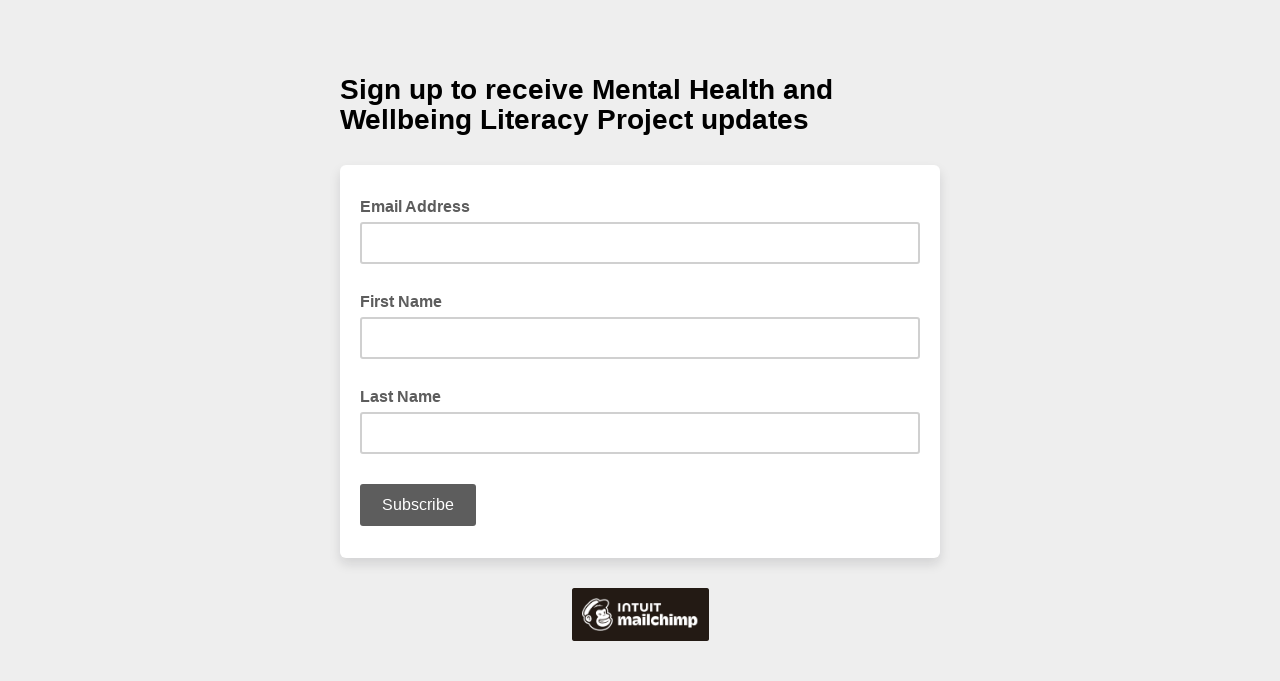

--- FILE ---
content_type: text/javascript; charset=UTF-8
request_url: https://ajax.googleapis.com/ajax/libs/dojo/1.8/dojo/date/stamp.js
body_size: 61
content:
/*
	Copyright (c) 2004-2012, The Dojo Foundation All Rights Reserved.
	Available via Academic Free License >= 2.1 OR the modified BSD license.
	see: http://dojotoolkit.org/license for details
*/

//>>built
define("dojo/date/stamp",["../_base/lang","../_base/array"],function(i,h){var e={};i.setObject("dojo.date.stamp",e);e.fromISOString=function(f,d){if(!e._isoRegExp)e._isoRegExp=/^(?:(\d{4})(?:-(\d{2})(?:-(\d{2}))?)?)?(?:T(\d{2}):(\d{2})(?::(\d{2})(.\d+)?)?((?:[+-](\d{2}):(\d{2}))|Z)?)?$/;var a=e._isoRegExp.exec(f),g=null;if(a){a.shift();a[1]&&a[1]--;a[6]&&(a[6]*=1E3);d&&(d=new Date(d),h.forEach(h.map("FullYear,Month,Date,Hours,Minutes,Seconds,Milliseconds".split(","),function(a){return d["get"+a]()}),
function(b,c){a[c]=a[c]||b}));g=new Date(a[0]||1970,a[1]||0,a[2]||1,a[3]||0,a[4]||0,a[5]||0,a[6]||0);100>a[0]&&g.setFullYear(a[0]||1970);var b=0,c=a[7]&&a[7].charAt(0);"Z"!=c&&(b=60*(a[8]||0)+(Number(a[9])||0),"-"!=c&&(b*=-1));c&&(b-=g.getTimezoneOffset());b&&g.setTime(g.getTime()+6E4*b)}return g};e.toISOString=function(f,d){var a=function(a){return 10>a?"0"+a:a},d=d||{},g=[],b=d.zulu?"getUTC":"get",c="";"time"!=d.selector&&(c=f[b+"FullYear"](),c=["0000".substr((c+"").length)+c,a(f[b+"Month"]()+1),
a(f[b+"Date"]())].join("-"));g.push(c);if("date"!=d.selector){c=[a(f[b+"Hours"]()),a(f[b+"Minutes"]()),a(f[b+"Seconds"]())].join(":");b=f[b+"Milliseconds"]();d.milliseconds&&(c+="."+(100>b?"0":"")+a(b));if(d.zulu)c+="Z";else if("time"!=d.selector)var b=f.getTimezoneOffset(),e=Math.abs(b),c=c+((0<b?"-":"+")+a(Math.floor(e/60))+":"+a(e%60));g.push(c)}return g.join("T")};return e});